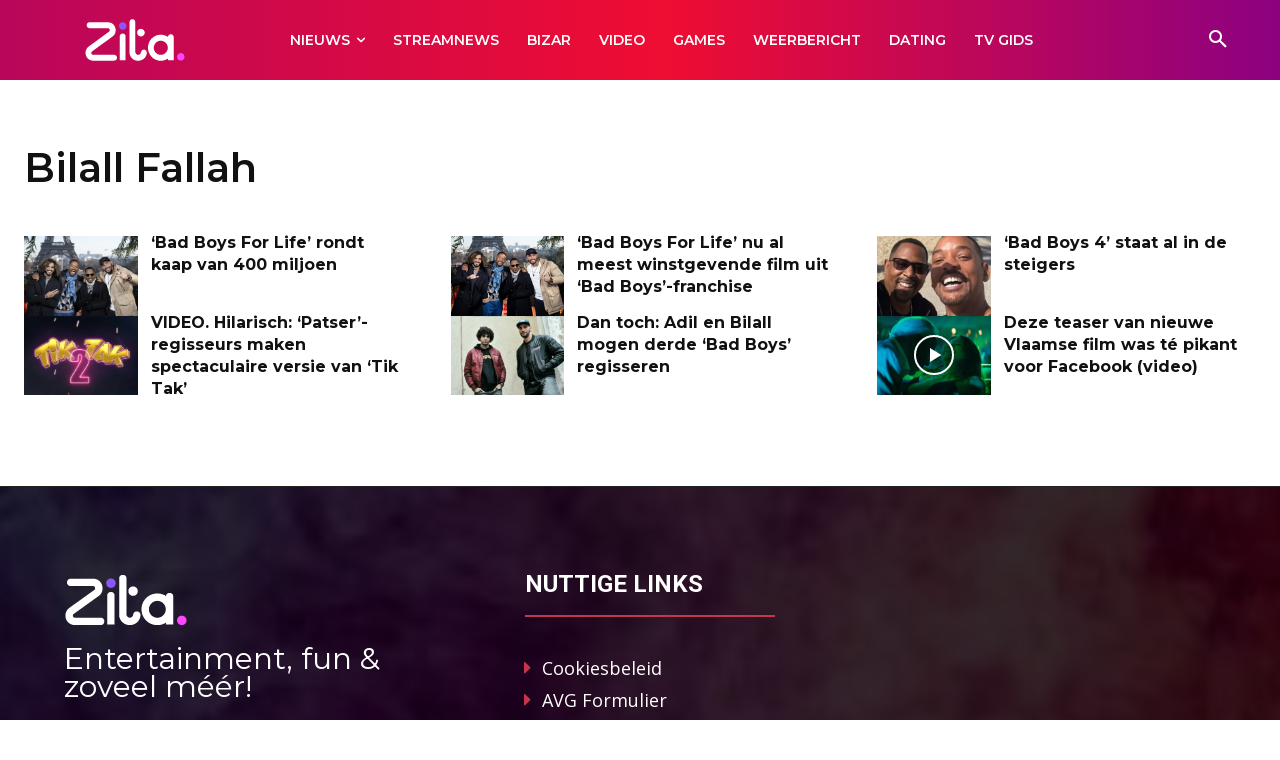

--- FILE ---
content_type: text/javascript
request_url: https://www.zita.be/wp-content/plugins/ctl-arcade/js/commons.js?ver=6.7.4
body_size: 2487
content:
/**
 * Created by codethislab on 20/10/15.
 */

var g_iTimeAds = 0;

jQuery(window).resize(function(){
    ctlDlgResize();
});

function __ctlDlgResizeAttachToBody( oNode ){

    if ( oNode.hasClass("ctl-arcade-dlg-fixed") ){
        return;
    }

    oNode.addClass("ctl-arcade-dlg-fixed");
    oNode = oNode.detach();
    jQuery("body").append(oNode);
}
function __ctlDlgResizeAttachToGameIframe( oNode ){

    if ( !oNode.hasClass("ctl-arcade-dlg-fixed") ){
        return;
    }

    oNode.removeClass("ctl-arcade-dlg-fixed");
    oNode = oNode.detach();
    jQuery(".ctl-arcade-game-iframe-wrapper").append(oNode);
}

function ctlDlgResize(){
    var oNodeAds = jQuery(".ctl-arcade-ads-dlg-wrapper");
    var oNodeShare = jQuery(".ctl-arcade-share-dlg-wrapper");

    if( jQuery(".ctl-arcade-game-iframe").height() <= 310 ){

        if(oNodeAds){
            __ctlDlgResizeAttachToBody(oNodeAds);
        }
        if(oNodeShare){
            __ctlDlgResizeAttachToBody(oNodeShare);
        }

    }else{

        if(oNodeAds){
            __ctlDlgResizeAttachToGameIframe(oNodeAds);
        }
        if(oNodeShare){
            __ctlDlgResizeAttachToGameIframe(oNodeShare);
        }

    }
}


function ctlArcadeMakeCode() {
    var code = "";
    var chars = "ABCDEFGHIJKLMNOPQRSTUVWXYZabcdefghijklmnopqrstuvwxyz0123456789";
    for( var i=0; i < 32; i++ )
        code += chars.charAt(Math.floor(Math.random() * chars.length));
    return code;
}

function ctlArcadeGetUrlVar( sParam ){
    var sPageURL = window.location.search.substring(1);
    var sURLVariables = sPageURL.split('&');
    for (var i = 0; i < sURLVariables.length; i++) {
        var sParameterName = sURLVariables[i].split('=');
        if (sParameterName[0] == sParam) {
            return sParameterName[1];
        }
    }
    return null;
}

function ctlArcadeGetUrlVars( urlVars ) {
    urlVars = urlVars.trim();
    var oFinalData = new Array();
    var hashes = urlVars.split('&');
    for (var i = 0; i < hashes.length; i++) {
        var hash = hashes[i].split('=');
        oFinalData[hash[0]] = hash[1];
    }
    return oFinalData;
}

function ctlArcadeNumberFormat(number, decimals, dec_point, thousands_sep) {

    number = (number + '')
        .replace(/[^0-9+\-Ee.]/g, '');
    var n = !isFinite(+number) ? 0 : +number,
        prec = !isFinite(+decimals) ? 0 : Math.abs(decimals),
        sep = (typeof thousands_sep === 'undefined') ? ',' : thousands_sep,
        dec = (typeof dec_point === 'undefined') ? '.' : dec_point,
        s = '',
        toFixedFix = function(n, prec) {
            var k = Math.pow(10, prec);
            return '' + (Math.round(n * k) / k)
                    .toFixed(prec);
        };
    // Fix for IE parseFloat(0.55).toFixed(0) = 0;
    s = (prec ? toFixedFix(n, prec) : '' + Math.round(n))
        .split('.');
    if (s[0].length > 3) {
        s[0] = s[0].replace(/\B(?=(?:\d{3})+(?!\d))/g, sep);
    }
    if ((s[1] || '')
            .length < prec) {
        s[1] = s[1] || '';
        s[1] += new Array(prec - s[1].length + 1)
            .join('0');
    }
    return s.join(dec);
}

function ctlArcadeCloseDlg( idDlg ){
    jQuery('#'+idDlg).remove();

}

function ctlArcadeSaveScore( szAjaxMethod, iScore, idUser, szGamePluginDir ){
    var idLoading = ctlArcadeShowLoading("saving score...");

    jQuery.ajax({
        url: szAjaxMethod,
        type: "post",
        data: { "action" : "save-score",
            "user_score" : iScore,
            "user_id" : idUser,
            "game_plugin_dir"  : szGamePluginDir
        }
    }).done(function (data) {
        ctlArcadeCloseDlg(idLoading);
        data = ctlArcadeGetUrlVars(data);

        if (data["status"] == "true"){
            if (typeof ctlArcadeRefreshRank == 'function') {
                ctlArcadeRefreshRank("refresh");
            }
        }else{
            ctlArcadeShowDialog("Error!","There was an error during save score!",
                [ { "txt" : "continue", "cb" : "ctlArcadeCloseDlg"}]);
        }

    }).fail(function (jqXHR, textStatus) {
        ctlArcadeCloseDlg(idLoading);
        ctlArcadeShowDialog("Error!","There was an error during save score!",
            [ { "txt" : "cancel", "cb" : "ctlArcadeCloseDlg"},
                { "txt" : "retry", "cb" : "_ctlArcadeSaveScore"}]);
    });

    ctlDlgResize();
}





function ctlArcadeResumeGame(){
    jQuery(".ctl-arcade-game-iframe")[0].contentWindow.ctlArcadeResume();
}

function ctlArcadeLoadIframe(){
    jQuery(".ctl-arcade-game-iframe").attr("src",
        jQuery(".ctl-arcade-game-iframe").attr("data-src") );

}

function ctlArcadeShowAdsPreloader( iMinTime, iMinTimeBetweenAds ){


    var iTimeAds = new Date().getTime();

    if(g_iTimeAds > 0 && iTimeAds - g_iTimeAds < (iMinTimeBetweenAds*1000)){
        return;
    }else{
        g_iTimeAds = iTimeAds;
    }

    var szHtml = "";
    var id = ctlArcadeMakeCode();
    szHtml += "<div id='"+id+"' class='ctl-arcade-ads-dlg-wrapper'>";
    szHtml += "<div class='ctl-arcade-dlg-block'></div>";
    szHtml += "<div class='ctl-arcade-dlg-content'>";
    szHtml += "<div onclick='ctlArcadeLoadIframe();' class='ctl-arcade-dlg-close ctl-arcade-icon-cancel'></div>";
    szHtml += "<div class='ctl-arcade-dlg-ad'></div>";
    szHtml += "<p>&nbsp;</p>";
    szHtml += "</div>";
    szHtml += "</div>";

    jQuery(".ctl-arcade-game-iframe-wrapper").append(szHtml);


    jQuery.ajax({
        type: "POST",
        url: g_szCtlArcadeAjax + "?action=ad_preloader_code", //Content Page
        data: "" ,
        type: "text",
        beforeSend: function()
        {

        },
        cache: false,
        success: function(data)
        {

            jQuery("#"+id).find(".ctl-arcade-dlg-ad").append(data);
            jQuery("#"+id).find(".ctl-arcade-dlg-content").css("display","block");

            var f = function(){
                var iTime = jQuery("#"+id).attr("data-time");

                jQuery("#"+id).find("p").css("visibility","visible");
                jQuery("#"+id).find("p").text("Your game will be shown in " + iTime + " seconds.");

                iTime = parseInt(iTime)-1;

                if( iTime == -1 ){
                    clearInterval( jQuery("#"+id).attr("data-interval") );
                    jQuery("#"+id).find(".ctl-arcade-dlg-close").css("visibility","visible");
                    jQuery("#"+id).find("p").text("Continue.");
                }else{
                    jQuery("#"+id).attr("data-time",iTime);
                }
            };

            jQuery("#"+id).attr("data-time", iMinTime );
            jQuery("#"+id).attr("data-interval", setInterval(f, 1000) );

            f();

            ctlDlgResize();
        }
    });

}

function ctlArcadeShowAdsInterlevel( iMinTime, iMinTimeBetweenAds ){

    var iTimeAds = new Date().getTime();

    if(g_iTimeAds > 0 && iTimeAds - g_iTimeAds < (iMinTimeBetweenAds*1000)){
        return;
    }else{
        g_iTimeAds = iTimeAds;
    }

    var szHtml = "";
    var id = ctlArcadeMakeCode();
    szHtml += "<div id='"+id+"' class='ctl-arcade-ads-dlg-wrapper'>";
    szHtml += "<div class='ctl-arcade-dlg-block'></div>";
    szHtml += "<div class='ctl-arcade-dlg-content'>";
    szHtml += "<div onclick='ctlArcadeResumeGame();' class='ctl-arcade-dlg-close ctl-arcade-icon-cancel'></div>";
    szHtml += "<div class='ctl-arcade-dlg-ad'></div>";
    szHtml += "<p>&nbsp;</p>";
    szHtml += "</div>";
    szHtml += "</div>";

    jQuery(".ctl-arcade-game-iframe-wrapper").append(szHtml);
    jQuery(".ctl-arcade-game-iframe")[0].contentWindow.ctlArcadePause();
    jQuery(".ctl-arcade-game-iframe-wrapper .ctl-arcade-dlg-ad").load( g_szCtlArcadeAjax + "?action=ad_interlevel_code", function( response, status, xhr ){

        if ( status == "error" ) {
            ctlArcadeResumeGame();
            jQuery("#"+id).remove();
        }else{
            jQuery("#"+id).find(".ctl-arcade-dlg-content").css("display","block");

            var f = function(){
                var iTime = jQuery("#"+id).attr("data-time");

                jQuery("#"+id).find("p").css("visibility","visible");
                jQuery("#"+id).find("p").text("The game will be ready in " + iTime + " seconds.");

                iTime = parseInt(iTime)-1;

                if( iTime == -1 ){
                    clearInterval( jQuery("#"+id).attr("data-interval") );
                    jQuery("#"+id).find(".ctl-arcade-dlg-close").css("visibility","visible");
                    jQuery("#"+id).find("p").text("Game Ready.");
                }else{
                    jQuery("#"+id).attr("data-time",iTime);
                }
            };

            jQuery("#"+id).attr("data-time", iMinTime);
            jQuery("#"+id).attr("data-interval", setInterval(f, 1000) );

            ctlDlgResize();
        }

    });


}

function ctlArcadeShowDialog( szTitle, szMsg, aBtn, bFixed){
    var szHtml = "";
    var id = ctlArcadeMakeCode();

    szHtml += "<div id='"+id+"' class='ctl-arcade-dlg-wrapper " + ( bFixed == true ? "ctl-fixed" : "") + "'>";
        szHtml += "<div class='ctl-arcade-dlg-block'></div>";
        szHtml += "<div class='ctl-arcade-dlg-content'>";
            szHtml += "<h2>"+szTitle+"</h2>";
            szHtml += "<p>"+szMsg+"</p>";
            szHtml += "<div class='ctl-arcade-dlg-close ctl-arcade-icon-cancel'></div>";
            szHtml += "<div class='ctl-arcade-dlg-footer'>";
            if( aBtn && aBtn.length > 0 ){
                for( var i=0; i < aBtn.length; i++){
                    szHtml += "<div onclick='" + aBtn[i].cb +
                              "(\""+id+"\");' class='ctl-arcade-btn ctl-arcade-btn-mini ctl-arcade-btn-"+ g_szCtlArcadeColor +"'>"+
                              aBtn[i].txt+"</div>";
                }
            }
            szHtml += "</div>";
        szHtml += "</div>";
    szHtml += "</div>";


    if( bFixed == true ){
        jQuery("body").append(szHtml);
    }else{
        jQuery(".ctl-arcade-game-iframe-wrapper").append(szHtml);
    }

    ctlDlgResize();

    return id;
}


function ctlArcadeShareEvent( szTitle, szMsg, aBtn){
    var szHtml = "";
    var id = ctlArcadeMakeCode();
    szHtml += "<div id='"+id+"' class='ctl-arcade-share-dlg-wrapper'>";
    szHtml += "<div class='ctl-arcade-dlg-block'></div>";
    szHtml += "<div class='ctl-arcade-dlg-content'>";
    szHtml += "<h2>"+szTitle+"</h2>";
    szHtml += "<p>"+szMsg+"</p>";
    szHtml += "<div class='ctl-arcade-dlg-close ctl-arcade-icon-cancel'></div>";
    szHtml += "<div class='ctl-arcade-dlg-footer'>";
    if( aBtn && aBtn.length > 0 ){
        for( var i=0; i < aBtn.length; i++){

            switch(aBtn[i].txt){
                case "facebook":{
                    szHtml += "<div onclick='" + aBtn[i].cb +
                    "(\""+id+"\");' class='ctl-arcade-btn ctl-arcade-btn-mini ctl-arcade-icon-facebook ctl-arcade-btn-"+ g_szCtlArcadeColor +"'></div>";
                }break;
                case "twitter":{
                    szHtml += "<div onclick='" + aBtn[i].cb +
                    "(\""+id+"\");' class='ctl-arcade-btn ctl-arcade-btn-mini ctl-arcade-icon-twitter ctl-arcade-btn-"+ g_szCtlArcadeColor +"'></div>";
                }break;
            }
        }
    }
    szHtml += "</div>";
    szHtml += "</div>";
    szHtml += "</div>";

    jQuery(".ctl-arcade-game-iframe-wrapper").append(szHtml);

    ctlDlgResize();

    return id;
}

function ctlArcadeShareTwitter( szLink, szName, szDescription ){
    var szTweetbegin = 'http://twitter.com/home?status=';
    var szTweettxt = szDescription + " - " + szName + " " + szLink;
    var szFinaltweet = szTweetbegin +encodeURIComponent(szTweettxt);
    window.open(szFinaltweet,'_blank');
}

function ctlArcadeShareFacebook( szLink, szName, szCaption, szDescription, szPicture ){
    FB.ui({
        method: 'feed',
        display : "popup",
        link: szLink,
        caption: szCaption,
        description: szDescription,
        name: szName,
        picture : szPicture
    }, function(response){

    });
}


function ctlArcadeShowLoading(szMsg){
    var szHtml = "";
    var id = ctlArcadeMakeCode();
    szHtml += "<div id='"+id+"' class='ctl-arcade-loading-dlg-wrapper'>";
        szHtml += "<div class='ctl-arcade-dlg-block'></div>";
        szHtml += "<div class='ctl-arcade-dlg-content'>";
             szHtml += "<p>"+szMsg+"</p>";
             szHtml += "<i class='animate-spin ctl-arcade-icon-arrows-cw'></i>";
        szHtml += "</div>";
    szHtml += "</div>";

    jQuery(".ctl-arcade-game-iframe-wrapper").append(szHtml);

    return id;
}

jQuery(window).ready(function(){
    jQuery(document).on("click", ".ctl-arcade-dlg-wrapper .ctl-arcade-dlg-block", function(){
        jQuery(this).closest(".ctl-arcade-dlg-wrapper").remove();
    });
    jQuery(document).on("click", ".ctl-arcade-dlg-wrapper .ctl-arcade-dlg-close", function(){
        jQuery(this).closest(".ctl-arcade-dlg-wrapper").remove();
    });


    jQuery(document).on("click", ".ctl-arcade-share-dlg-wrapper .ctl-arcade-dlg-block", function(){
        jQuery(this).closest(".ctl-arcade-share-dlg-wrapper").remove();
    });
    jQuery(document).on("click", ".ctl-arcade-share-dlg-wrapper .ctl-arcade-dlg-close", function(){
        jQuery(this).closest(".ctl-arcade-share-dlg-wrapper").remove();
    });
    jQuery(document).on("click", ".ctl-arcade-ads-dlg-wrapper .ctl-arcade-dlg-close", function(){
        jQuery(this).closest(".ctl-arcade-ads-dlg-wrapper").remove();
    });
});

